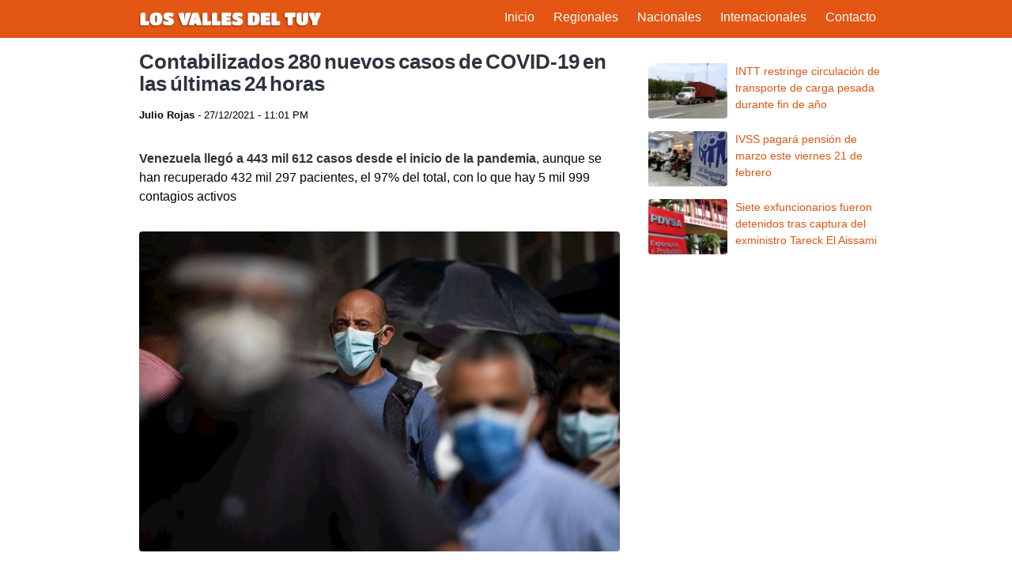

--- FILE ---
content_type: text/html; charset=UTF-8
request_url: https://losvallesdeltuy.com/nacionales/contabilizados-280-nuevos-casos-de-covid-19-en-las-ultimas-24-horas
body_size: 3947
content:
<!DOCTYPE html>
<html lang="es_VE" data-theme="light">

<head>
  <meta charset="utf-8" />
  <meta name="robots" content="follow, index, max-snippet:-1, max-video-preview:-1, max-image-preview:large" />
  <meta name="viewport" content="width=device-width, initial-scale=1">
  <link rel="dns-prefetch" href="https://www.googletagmanager.com">
  <link rel="preconnect" href="https://fonts.googleapis.com" crossorigin="">
  <link rel="preconnect" href="https://fonts.gstatic.com/" crossorigin="">
  <link rel="preconnect" href="https://www.googletagmanager.com" crossorigin="">
  <link rel="icon" href="/favicon-32x32.png" sizes="32x32">
  
  <title>Contabilizados 280 nuevos casos de COVID-19 en las últimas 24 horas</title>
  <meta name="description" content="Venezuela llegó a 443 mil 612 casos desde el inicio de la pandemia, aunque se han recuperado 432 mil 297 pacientes, el 97% del total, con lo que hay 5 mil 999 contagios activos">
  <link rel="canonical" href="https://losvallesdeltuy.com/nacionales/contabilizados-280-nuevos-casos-de-covid-19-en-las-ultimas-24-horas" />
  
  <link href="https://losvallesdeltuy.com/assets/css/stylea.css" rel="stylesheet">
  <meta name="google-site-verification" content="wWNPbd9HJKL7V-DBIE6NfAf2XdZwlfLmXFcJrt6NX3g" />
<!-- Global site tag (gtag.js) - Google Analytics -->
<script async src="https://www.googletagmanager.com/gtag/js?id=G-6HTJ6EV22Y"></script>
<script>
window.dataLayer = window.dataLayer || [];
function gtag() {
    dataLayer.push(arguments);
}
gtag('js', new Date());
gtag('config', 'G-6HTJ6EV22Y');
</script>
<script async src="https://pagead2.googlesyndication.com/pagead/js/adsbygoogle.js?client=ca-pub-2030615133877409"
     crossorigin="anonymous"></script><meta property="og:title" content="Contabilizados 280 nuevos casos de COVID-19 en las últimas 24 horas">
<meta property="og:description" content="Venezuela llegó a 443 mil 612 casos desde el inicio de la pandemia, aunque se han recuperado 432 mil 297 pacientes, el 97% del total, con lo que hay 5 mil 999 contagios activos">
<meta property="og:url" content="https://losvallesdeltuy.com/nacionales/contabilizados-280-nuevos-casos-de-covid-19-en-las-ultimas-24-horas">
<meta property="og:locale" content="es_VE">
<meta property="og:type" content="article">
<meta property="og:site_name" content="Los Valles del Tuy">
<meta property="article:publisher" content="https://www.facebook.com/vallesdeltuy/">
<meta property="og:image" content="https://losvallesdeltuy.com/media/pages/nacionales/contabilizados-280-nuevos-casos-de-covid-19-en-las-ultimas-24-horas/1b611949ee-1707460094/c776ac4860e860132fc6f55a0ecb1bb8f74cbe0b-696x464.jpg">

<meta name="twitter:card" content="summary_large_image">
<meta name="twitter:site" content="@Notituy">
<meta name="twitter:url" content="https://losvallesdeltuy.com/nacionales/contabilizados-280-nuevos-casos-de-covid-19-en-las-ultimas-24-horas">
<meta name="twitter:title" content="Contabilizados 280 nuevos casos de COVID-19 en las últimas 24 horas">
<meta name="twitter:description" content="Venezuela llegó a 443 mil 612 casos desde el inicio de la pandemia, aunque se han recuperado 432 mil 297 pacientes, el 97% del total, con lo que hay 5 mil 999 contagios activos">
<meta name="twitter:image" content="https://losvallesdeltuy.com/media/pages/nacionales/contabilizados-280-nuevos-casos-de-covid-19-en-las-ultimas-24-horas/1b611949ee-1707460094/c776ac4860e860132fc6f55a0ecb1bb8f74cbe0b-696x464.jpg">
  
  <script async src="https://securepubads.g.doubleclick.net/tag/js/gpt.js"></script>
  <script>
    window.googletag = window.googletag || {cmd: []};
    googletag.cmd.push(function() {
      googletag.defineOutOfPageSlot('/9281262/losvallesdeltuy_com_single_01_300x250', 'div-gpt-ad-1714079239749-0').addService(googletag.pubads());
      googletag.pubads().enableSingleRequest();
      googletag.enableServices();
    });
  </script>
  <script>
    window.googletag = window.googletag || {cmd: []};
    googletag.cmd.push(function() {
      googletag.defineOutOfPageSlot('/9281262/losvallesdeltuy_com_single_02_300x250', 'div-gpt-ad-1714078731309-0').addService(googletag.pubads());
      googletag.pubads().enableSingleRequest();
      googletag.enableServices();
    });
  </script>
  <script>
    window.googletag = window.googletag || {cmd: []};
    googletag.cmd.push(function() {
      googletag.defineOutOfPageSlot('/9281262/losvallesdeltuy_com_sidebar_01_300x250', 'div-gpt-ad-1714078970087-0').addService(googletag.pubads());
      googletag.pubads().enableSingleRequest();
      googletag.enableServices();
    });
  </script>
  
</head>

<body>

<header id="header">
  <div class="container">
    
    <a class="navbar-brand" href="https://losvallesdeltuy.com"><img width="237" heigth="32" src="https://losvallesdeltuy.com/assets/img/logo.png" alt="Los Valles del Tuy"/></a>
    
    <input type="checkbox" id="menu-check">
    <label id="menu" for="menu-check">
      <span id="menu-abrir">&#9776;</span>
      <span id="menu-cerrar">&#9776;</span>
    </label>   
    
    <div id="navbar">        
      <nav class="navbar-menu" role="navigation">
    <ul class="menu-items">
    <li><a class="navbar-item" href="https://losvallesdeltuy.com">Inicio</a></li>
    <li><a class="navbar-item" href="https://losvallesdeltuy.com/regionales">Regionales</a></li>
    <li><a class="navbar-item" href="https://losvallesdeltuy.com/nacionales">Nacionales</a></li>
    <li><a class="navbar-item" href="https://losvallesdeltuy.com/internacionales">Internacionales</a></li>
    <li><a class="navbar-item" href="https://losvallesdeltuy.com/contacto">Contacto</a></li>
    </ul>
</nav>    </div>
  </div>
</header>
<main id="swup" class="container transition-fade">        
    <article class="post content">
        <header class="section">
            <h1>Contabilizados 280 nuevos casos de COVID-19 en las últimas 24 horas</h1>
            <span class="meta">
                <span class="author">
                                Julio Rojas
                </span> - 
                27/12/2021 - 11:01 PM</span>
        </header>
        <div class="section">
            <!-- /9281262/losvallesdeltuy_com_single_01_300x250 -->
            <div id='div-gpt-ad-1714079239749-0'>
            <script>
                googletag.cmd.push(function() { googletag.display('div-gpt-ad-1714079239749-0'); });
            </script>
            </div>
            <p><strong>Venezuela llegó a 443 mil 612 casos desde el inicio de la pandemia</strong>, aunque se han recuperado 432 mil 297 pacientes, el 97% del total, con lo que hay 5 mil 999 contagios activos</p>
<figure><img alt="" src="https://losvallesdeltuy.com/media/pages/nacionales/contabilizados-280-nuevos-casos-de-covid-19-en-las-ultimas-24-horas/1b611949ee-1707460094/c776ac4860e860132fc6f55a0ecb1bb8f74cbe0b-696x464.jpg"></figure>
<p>Las autoridades <strong>detectaron 280 nuevos casos de COVID-19 en las últimas 24 horas</strong>, todos por transmisión comunitaria, informó este lunes el ministro de Comunicación, Freddy Ñáñez.</p>
<p>«A 652 días de la pandemia en Venezuela, informamos que durante las últimas 24 horas el país registró 280 nuevos contagios, todos por transmisión comunitaria», señaló el ministro en su cuenta de Twitter.</p>
<p>Venezuela llegó a 443 mil 612 casos desde el inicio de la pandemia, aunque se han recuperado 432 mil 297 pacientes, el 97% del total, con lo que hay 5 mil 999 contagios activos.</p>
<h2>Dos fallecimientos en 24 horas</h2>
<p>Por otra parte, Ñáñez informó que en las últimas 24 horas <strong>fallecieron dos personas por la COVID-19, ambos en Bolívar</strong>, con lo que los decesos desde el inicio de la pandemia llegaron a 5 mil 316.</p>
<p>«Hasta la fecha, tenemos 3 mil 142 pacientes que se encuentran asintomáticos, 2 mil 224 con insuficiencia respiratoria aguda leve, 515 con insuficiencia respiratoria aguda moderada y 118 en la unidad de cuidados intensivos», añadió.</p>
<p>El presidente <strong>Nicolás Maduro aseguró más temprano que el 87% de la población venezolana ya fue vacunada contra la COVID-19</strong>, con el objetivo de llegar al 90% de inmunizados el próximo 31 de diciembre, un dato que corresponde a personas inoculadas con una sola dosis.</p>
<p>Aunque el mandatario <strong>nunca diferencia a ciudadanos con una sola inyección o con las dos necesarias para considerarse inmunizados</strong>, el pasado 16 de diciembre, el viceministro de Tecnología y Regulación del Ministerio de la Salud, Gerardo Briceño, reveló que, entonces, un 55% de venezolanos habían recibido las dos dosis, mientras que el 82% contaban con una sola.</p>
<p>Esa fue la última vez que un funcionario de Gobierno brindó la información completa, ya que, posteriormente, tanto el mandatario como sus ministros siguieron brindando datos generales sin precisar ni diferenciar porcentajes de población con media pauta de la completa. EFE</p>            <!-- /9281262/losvallesdeltuy_com_single_02_300x250 -->
            <div id='div-gpt-ad-1714078731309-0'>
            <script>
                googletag.cmd.push(function() { googletag.display('div-gpt-ad-1714078731309-0'); });
            </script>
            </div>
        </div>
    </article>

    <aside class="sidebar">    
    <div class="ads">
        <!-- /9281262/losvallesdeltuy_com_sidebar_01_300x250 -->
        <div id='div-gpt-ad-1714078970087-0'>
        <script>
            googletag.cmd.push(function() { googletag.display('div-gpt-ad-1714078970087-0'); });
        </script>
        </div>
    </div>

    <div class="advertising">
      <div class="ads1">
        <!--<a href="https://www.instagram.com/impulsatusredes.ve/"><img src="https://losvallesdeltuy.com/assets/img/impulsaredesads.png" alt="comprar seguidores tiktok"></a>-->
      </div>      
    </div>

    <div class="related">
        <ul>
                        <li class="item">
                <a href="https://losvallesdeltuy.com/nacionales/intt-restringe-circulacion-de-transporte-de-carga-pesada-durante-fin-de-ano">
                    <img 
                        width="100" 
                        height="100" 
                        src="https://losvallesdeltuy.com/media/pages/nacionales/intt-restringe-circulacion-de-transporte-de-carga-pesada-durante-fin-de-ano/3572359c40-1767146283/intt-_20251224_172542_0000.jpg.webp"
                        alt="INTT restringe circulación de transporte de carga pesada durante fin de año"
                        srcset="https://losvallesdeltuy.com/media/pages/nacionales/intt-restringe-circulacion-de-transporte-de-carga-pesada-durante-fin-de-ano/3572359c40-1767146283/intt-_20251224_172542_0000.jpg-97x68-crop-q80.webp 800w, https://losvallesdeltuy.com/media/pages/nacionales/intt-restringe-circulacion-de-transporte-de-carga-pesada-durante-fin-de-ano/3572359c40-1767146283/intt-_20251224_172542_0000.jpg-97x68-crop-q80.webp 1024w, https://losvallesdeltuy.com/media/pages/nacionales/intt-restringe-circulacion-de-transporte-de-carga-pesada-durante-fin-de-ano/3572359c40-1767146283/intt-_20251224_172542_0000.jpg-97x68-crop-q80.webp 1440w, https://losvallesdeltuy.com/media/pages/nacionales/intt-restringe-circulacion-de-transporte-de-carga-pesada-durante-fin-de-ano/3572359c40-1767146283/intt-_20251224_172542_0000.jpg-97x68-crop-q80.webp 2048w" 
                        data-ll-status="loaded" />
                    <span>INTT restringe circulación de transporte de carga pesada durante fin de año</span>
                </a>
            </li>
                        <li class="item">
                <a href="https://losvallesdeltuy.com/nacionales/ivss-pagara-pension-de-marzo-este-viernes-21-de-febrero">
                    <img 
                        width="100" 
                        height="100" 
                        src="https://losvallesdeltuy.com/media/pages/nacionales/ivss-pagara-pension-de-marzo-este-viernes-21-de-febrero/21b4513f65-1740068359/ivss.webp"
                        alt="IVSS pagará pensión de marzo este viernes 21 de febrero"
                        srcset="https://losvallesdeltuy.com/media/pages/nacionales/ivss-pagara-pension-de-marzo-este-viernes-21-de-febrero/21b4513f65-1740068359/ivss-97x68-crop-q80.webp 800w, https://losvallesdeltuy.com/media/pages/nacionales/ivss-pagara-pension-de-marzo-este-viernes-21-de-febrero/21b4513f65-1740068359/ivss-97x68-crop-q80.webp 1024w, https://losvallesdeltuy.com/media/pages/nacionales/ivss-pagara-pension-de-marzo-este-viernes-21-de-febrero/21b4513f65-1740068359/ivss-97x68-crop-q80.webp 1440w, https://losvallesdeltuy.com/media/pages/nacionales/ivss-pagara-pension-de-marzo-este-viernes-21-de-febrero/21b4513f65-1740068359/ivss-97x68-crop-q80.webp 2048w" 
                        data-ll-status="loaded" />
                    <span>IVSS pagará pensión de marzo este viernes 21 de febrero</span>
                </a>
            </li>
                        <li class="item">
                <a href="https://losvallesdeltuy.com/nacionales/siete-exfuncionarios-fueron-detenidos-tras-captura-del-exministro-tareck-el-aissami">
                    <img 
                        width="100" 
                        height="100" 
                        src="https://losvallesdeltuy.com/media/pages/nacionales/siete-exfuncionarios-fueron-detenidos-tras-captura-del-exministro-tareck-el-aissami/297882de02-1713501201/pdvsa-trama.webp"
                        alt="Siete exfuncionarios fueron detenidos tras captura del exministro Tareck El Aissami"
                        srcset="https://losvallesdeltuy.com/media/pages/nacionales/siete-exfuncionarios-fueron-detenidos-tras-captura-del-exministro-tareck-el-aissami/297882de02-1713501201/pdvsa-trama-97x68-crop-q80.webp 800w, https://losvallesdeltuy.com/media/pages/nacionales/siete-exfuncionarios-fueron-detenidos-tras-captura-del-exministro-tareck-el-aissami/297882de02-1713501201/pdvsa-trama-97x68-crop-q80.webp 1024w, https://losvallesdeltuy.com/media/pages/nacionales/siete-exfuncionarios-fueron-detenidos-tras-captura-del-exministro-tareck-el-aissami/297882de02-1713501201/pdvsa-trama-97x68-crop-q80.webp 1440w, https://losvallesdeltuy.com/media/pages/nacionales/siete-exfuncionarios-fueron-detenidos-tras-captura-del-exministro-tareck-el-aissami/297882de02-1713501201/pdvsa-trama-97x68-crop-q80.webp 2048w" 
                        data-ll-status="loaded" />
                    <span>Siete exfuncionarios fueron detenidos tras captura del exministro Tareck El Aissami</span>
                </a>
            </li>
                    </ul>
    </div>
</aside>
</main>

<footer class="footer">
  <div class="container">
    <div class="content">
      <div class="brand">
        <p><strong>Los Valles del Tuy</strong> / <strong>Noticias del Tuy</strong> / <strong>Somos del Tuy</strong></p>
      </div>
      <div class="links">
        <p><a href="https://losvallesdeltuy.com/contacto" rel="nofollow">Contacto</a> / <a href="https://losvallesdeltuy.com/politicadeprivacidad/" rel="nofollow">Política de Privacidad</a></p>
    </div>
  </div>
</footer>

<script type="application/ld+json">
    {
      "@context": "http://schema.org",
      "@type": "NewsArticle",
      "mainEntityOfPage": {
        "@type": "WebPage",
        "@id": "https://losvallesdeltuy.com/nacionales/contabilizados-280-nuevos-casos-de-covid-19-en-las-ultimas-24-horas"
      },
      "headline": "Contabilizados 280 nuevos casos de COVID-19 en las últimas 24 horas",
      "image": "https://losvallesdeltuy.com/media/pages/nacionales/contabilizados-280-nuevos-casos-de-covid-19-en-las-ultimas-24-horas/1b611949ee-1707460094/c776ac4860e860132fc6f55a0ecb1bb8f74cbe0b-696x464.jpg",
      "datePublished": "12 ,",
      "dateModified": "12 ,",
      "author": {
        "@type": "Organization",
        "name": "Los Valles del Tuy",
        "url": "https://losvallesdeltuy.com"
      },
      "publisher": {
        "@type": "Organization",
        "name": "Los Valles del Tuy",
        "logo": {
          "@type": "ImageObject",
          "url": "https://losvallesdeltuy.com/assets/img/logo.png",
          "width": 510,
          "height": 69
        }
      },
      "description": "Venezuela llegó a 443 mil 612 casos desde el inicio de la pandemia, aunque se han recuperado 432 mil 297 pacientes, el 97% del total, con lo que hay 5 mil 999 contagios activos"
    }
  </script><script defer src="https://static.cloudflareinsights.com/beacon.min.js/vcd15cbe7772f49c399c6a5babf22c1241717689176015" integrity="sha512-ZpsOmlRQV6y907TI0dKBHq9Md29nnaEIPlkf84rnaERnq6zvWvPUqr2ft8M1aS28oN72PdrCzSjY4U6VaAw1EQ==" data-cf-beacon='{"version":"2024.11.0","token":"c6023591b573495aa34bd1048fa4f7d4","r":1,"server_timing":{"name":{"cfCacheStatus":true,"cfEdge":true,"cfExtPri":true,"cfL4":true,"cfOrigin":true,"cfSpeedBrain":true},"location_startswith":null}}' crossorigin="anonymous"></script>
</body>
</html>


--- FILE ---
content_type: text/html; charset=utf-8
request_url: https://www.google.com/recaptcha/api2/aframe
body_size: 264
content:
<!DOCTYPE HTML><html><head><meta http-equiv="content-type" content="text/html; charset=UTF-8"></head><body><script nonce="vEtHJyt7mtoA-pxEq-rR1w">/** Anti-fraud and anti-abuse applications only. See google.com/recaptcha */ try{var clients={'sodar':'https://pagead2.googlesyndication.com/pagead/sodar?'};window.addEventListener("message",function(a){try{if(a.source===window.parent){var b=JSON.parse(a.data);var c=clients[b['id']];if(c){var d=document.createElement('img');d.src=c+b['params']+'&rc='+(localStorage.getItem("rc::a")?sessionStorage.getItem("rc::b"):"");window.document.body.appendChild(d);sessionStorage.setItem("rc::e",parseInt(sessionStorage.getItem("rc::e")||0)+1);localStorage.setItem("rc::h",'1768631968996');}}}catch(b){}});window.parent.postMessage("_grecaptcha_ready", "*");}catch(b){}</script></body></html>